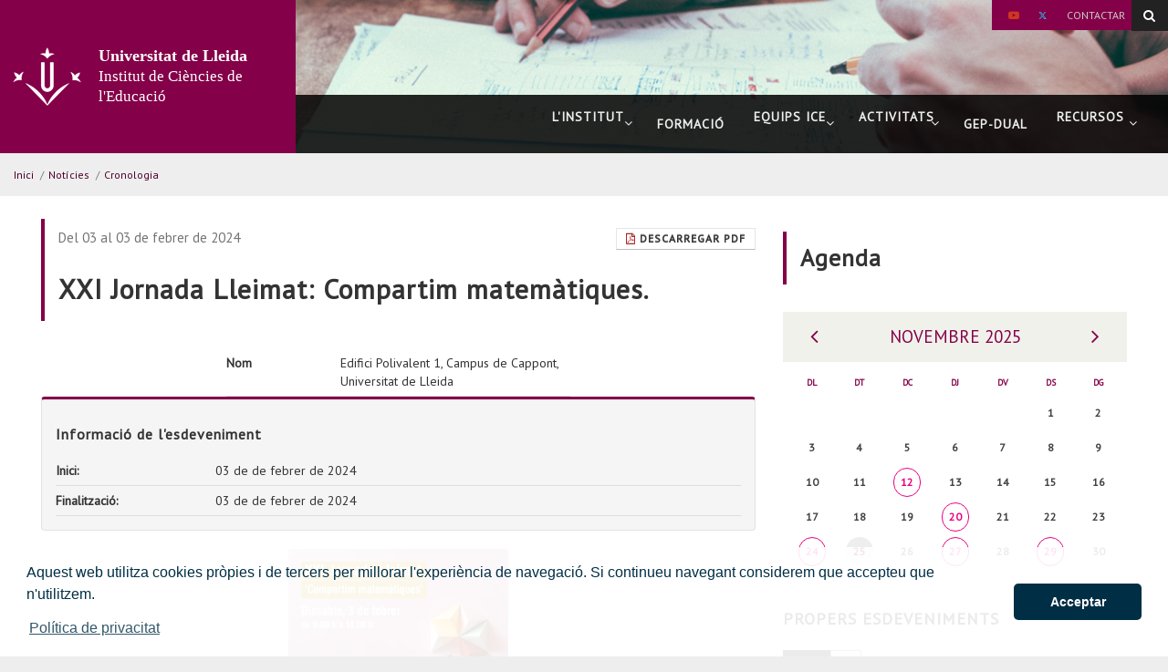

--- FILE ---
content_type: text/html;charset=UTF-8
request_url: https://www.ice.udl.cat/ca/noticies/agenda/XXI-Jornada-Lleimat-Compartim-matematiques./
body_size: 40018
content:
<!DOCTYPE html>
	<html lang="ca" itemscope="itemscope" itemtype="http://schema.org/Article">
	<head>

		<title>XXI Jornada Lleimat: Compartim matemàtiques.</title>
		<meta charset="UTF-8">
		<meta http-equiv="X-UA-Compatible" content="IE=edge"><meta name="viewport" content="width=device-width, initial-scale=1.0"> <meta name="description" content="Jornada organitzada per l'Equip ICE "Lleimat" de matemàtiques.">
		<meta name="keywords" content="">
		<meta name="robots" content="index, follow">
		<meta name="revisit-after" content="7 days">

			<meta property="og:title" content="XXI Jornada Lleimat: Compartim matemàtiques." />
<meta property="og:description" content="Jornada organitzada per l'Equip ICE "Lleimat" de matemàtiques." />
<meta property="og:locale" content="en" />
<meta property="og:site_name" content="Departament de prova" />
<meta property="og:type" content="article" />
<meta property="og:url" content="https://www.ice.udl.cat/ca/noticies/agenda/XXI-Jornada-Lleimat-Compartim-matematiques./" />
<meta property="og:image" content="https://www.ice.udl.cat/export/sites/Ice/ca/.galleries/Imatges/ciencia/1617/Lleimat-2024-1200x800.jpg" />
<meta property="fb:app_id" content="447439938728510" />
<meta property="twitter:card" content="summary" />
<meta property="twitter:title" content="XXI Jornada Lleimat: Compartim matemàtiques." />
<meta property="twitter:description" content="Jornada organitzada per l'Equip ICE "Lleimat" de matemàtiques." />
<meta property="twitter:url" content="https://www.ice.udl.cat/ca/noticies/agenda/XXI-Jornada-Lleimat-Compartim-matematiques./" />
<meta property="twitter:image" content="https://www.ice.udl.cat/export/sites/Ice/ca/.galleries/Imatges/ciencia/1617/Lleimat-2024-1200x800.jpg" />
<meta itemprop="name" content="XXI Jornada Lleimat: Compartim matemàtiques." />
<meta itemprop="description" content="Jornada organitzada per l'Equip ICE "Lleimat" de matemàtiques." />
<meta itemprop="image" content="https://www.ice.udl.cat/export/sites/Ice/ca/.galleries/Imatges/ciencia/1617/Lleimat-2024-1200x800.jpg" />
<!-- BLOQUE: Stylesheets --------------------------------------------------------------------------->

		
<link rel="stylesheet" href="/export/system/modules/com.saga.sagasuite.core.script/resources/thickbox/thickbox.css" type="text/css">
<link rel="stylesheet" href="/export/system/modules/com.saga.sagasuite.core.script/resources/magnific-popup/1.1.0/css/magnific-popup.css" type="text/css">
<link rel="stylesheet" href="/export/system/modules/com.saga.sagasuite.eventcalendar/resources/css/eventCalendarBootstrap.css" type="text/css">
<link rel="stylesheet" href="/export/system/modules/com.saga.sagasuite.eventcalendar/resources/css/eventCalendar_theme_responsive_bootstrap.css" type="text/css">
<link rel="stylesheet" href="/export/system/modules/com.saga.sagasuite.core.script/resources/perfect-scrollbar/0.6.7/css/perfect-scrollbar.min.css" type="text/css">
<link rel="stylesheet" href="/export/system/modules/com.saga.sagasuite.share/resources/css/share.css" type="text/css"><link rel="stylesheet" type="text/css" href="/export/system/modules/com.saga.sagasuite.theme.lleida.universidad.microsites/resources/udlcss/tw.css" />
			<!--[if !IE]><!-->
		<link rel="stylesheet" type="text/css" href="/export/system/modules/com.saga.sagasuite.theme.lleida.universidad.microsites/skins/skin-3/css/screen.css?v=1" />
		<!--<![endif]-->

			<!--[if lte IE 9]>
		<link rel="stylesheet" type="text/css" href="/export/system/modules/com.saga.sagasuite.theme.lleida.universidad.microsites/skins/skin-3/css/screen-bootstrap-for-ie.css?v=1" />
			<link rel="stylesheet" type="text/css" href="/export/system/modules/com.saga.sagasuite.theme.lleida.universidad.microsites/skins/skin-3/css/screen-saga-for-ie.css?v=1" />
		<![endif]-->

			<link rel="stylesheet" type="text/css" href="/export/sites/Ice/.content/.custom/custom.css" />
		<link rel="stylesheet" type="text/css" href="/export/system/modules/com.saga.sagasuite.theme.lleida.universidad.microsites/resources/css/saga.css" />

			<!-- FIN BLOQUE: Stylesheets -->


		<!-- BLOQUE: JavaScript --------------------------------------------------------------------------------------------------->

			
<script type="text/javascript" src="/export/system/modules/com.saga.sagasuite.core.script/resources/jquery/1.10.2/jquery-1.10.2.min.js"></script>
<script type="text/javascript" src="/export/system/modules/com.saga.sagasuite.core.script/resources/jquery-mobile/1.3.2/jquery.mobile.custom.min.js"></script>
<script type="text/javascript" src="/export/system/modules/com.saga.sagasuite.theme.lleida.universidad.microsites/resources/js/bootstrap.min.js"></script>
<script type="text/javascript" src="/export/system/modules/com.saga.sagasuite.theme.lleida.universidad.microsites/resources/js/bootstrap-accessibility.min.js"></script>
<script type="text/javascript" src="/export/system/modules/com.saga.sagasuite.core.script/resources/magnific-popup/1.1.0/js/jquery.magnific-popup.min.js"></script>
<script type="text/javascript" src="/export/system/modules/com.saga.sagasuite.core.script/resources/holder/2.3.1/holder.min.js"></script>
<script type="text/javascript" src="/system/modules/com.saga.sagasuite.share/resources/js/sgshare-facebook.js"></script>
<script type="text/javascript" src="/export/system/modules/com.saga.sagasuite.core.script/resources/thickbox/thickbox.js"></script>
<script type="text/javascript" src="/export/system/modules/com.saga.sagasuite.theme.lleida.universidad.microsites/resources/js/treemanagement.js"></script>
<script type="text/javascript" src="/export/system/modules/com.saga.sagasuite.core.script/resources/jquery.validate/1.13.1/jquery.validate-1.13.1.min.js"></script>
<script type="text/javascript" src="/export/system/modules/com.saga.sagasuite.core.script/resources/sagasuite/sg-menu-responsive.js"></script>
<script type="text/javascript" src="/export/system/modules/com.saga.sagasuite.theme.lleida.universidad.microsites/resources/js/theme.js"></script>
<script type="text/javascript" src="/export/system/modules/com.saga.sagasuite.core.script/resources/sagasuite/sg-accordion-trigger.js"></script>
<script type="text/javascript" src="/system/modules/com.saga.sagasuite.mainnavigation/resources/js/default/active1stAnd2ndLevel.js"></script>
<script type="text/javascript" src="/export/system/modules/com.saga.sagasuite.core.script/resources/sagasuite/equal-height-boxes.js"></script>
<script type="text/javascript" src="/system/modules/com.saga.sagasuite.eventcalendar/resources/js/jquery.eventCalendarBootstrap.js"></script>
<script type="text/javascript" src="/export/system/modules/com.saga.sagasuite.core.script/resources/perfect-scrollbar/0.6.7/js/min/perfect-scrollbar.jquery.min.js"></script>
<script type="text/javascript">
$(window).load(function () {
if($('.eventsCalendar-list-content.scrollable').length > 0){
$('.eventsCalendar-list-content.scrollable').perfectScrollbar();
}
});


</script>
<!--[if lt IE 9]>
		<script src="/export/system/modules/com.saga.sagasuite.core.script/resources/html5shiv/3.0/html5shiv.js" type="text/javascript" ></script>
		<script src="/export/system/modules/com.saga.sagasuite.core.script/resources/respond/1.3.0/respond.js" type="text/javascript" ></script>
		<![endif]-->

			<script type="text/javascript" src="https://www.google.com/jsapi"></script>
		<script type="text/javascript" src="https://x.translateth.is/translate-this.js"></script>
		<script type="text/javascript" src="https://www.google.com/recaptcha/api.js" async defer></script>

			<script src="/_analytics.js" type="text/javascript"></script><!-- FIN BLOQUE: JavaScript -->

		<!-- Controlamos que la pagina sea editable o no a traves de la property de editable -->

		<!-- fin -->

		<!-- Fav and touch icons ----------------------------------------------------------------------------------------------------->

		<link rel="apple-touch-icon-precomposed" href="/export/sites/Ice/apple-touch-icon-precomposed.png">
		<link rel="shortcut icon" href="/favicon.ico">

		<!-- fin -->

			</head>

	<!-- FIN HEAD -->
	<body  class="   desktop-device">

		<div id="fb-root"></div>
	<script type="text/javascript">
		window.fbAsyncInit = function() {
		    FB.init({
				appId      : '447439938728510',
		        xfbml      : true,
		        version    : 'v2.1'
		    });
		};
		(function(d, s, id){
		    var js, fjs = d.getElementsByTagName(s)[0];
		    if (d.getElementById(id)) {return;}
		    js = d.createElement(s); js.id = id;
		    js.src = "//connect.facebook.net/es_ES/sdk.js";
		    fjs.parentNode.insertBefore(js, fjs);
		}(document, 'script', 'facebook-jssdk'));
	</script>
<!-- Accesibilidad -->


	<a href="#contentinterior" class="sr-only" accesskey="2">Anar al contingut principal de la pàgina</a>

	<div id="page" class="page">

		<!-- Header  -->
		<div id="header">
			<div class="wrapper">
				<div  id="header-container" ><div style="background-image: url('/export/sites/Ice/.galleries/imagenes-estructura/bg-header.jpg');background-position: left top;background-size: cover;background-repeat: no-repeat;background-color: transparent;" class="header  bg-header " >
                        <nav role="navigation" class="navbar navbar-default">
                        <div  class="container">
                                <div class="hidden-xxs hidden-xs hidden-sm hidden-md">
                                    <div class="topbar">
                                            <ul class="top-bar list-inline">
<li><a class="youtube" title="Youtube" href="https://www.youtube.com/channel/UCoe7vu1zKf8q9DYGZGBWoHA/videos?sort=dd&amp;view=0&amp;shelf_id=0" target="_blank"><span class="fa fa-youtube-play"><span class="sr-only">Youtube</span></span></a></li>
<li><a class="twitter" title="Twitter" href="https://twitter.com/IceUdl" target="_blank"><span class="fa fa-twitter"><span class="sr-only">Twitter</span></span></a></li>
<li><a href="/ca/localitzacio/">Contactar</a></li>
</ul></div>
                                </div>
                            <div class="navbar-header">
                                        <button data-toggle="modal" data-target="#searchFormModal" class="btn btn-specific-main btn-header-search" title="Search">
        <span class="fa fa-search"></span>
    </button>

    <!-- Modal -->
    <div class="modal fade modal-search" id="searchFormModal" tabindex="-1" role="dialog" aria-labelledby="searchFormModalLabel">
        <div class="modal-dialog" role="document">
            <div class="modal-content">
                <h4 class="sr-only" id="searchFormModalLabel">Cerca...</h4>
                <div class="modal-body">
                    <form role="search" id="searchForm" name="searchForm" action="/ca/cercador/" method="get">
                        <input type="hidden" name="searchaction" value="search">
                        <input type="hidden" name="searchPage" value="1">
                        <div class="input-group input-group">
                            <input type="text" class="form-control" title="Cerca..." placeholder="Cerca..." id="query" name="buscadormainfield-1">
                            <span class="input-group-btn">
                                <button class="btn btn-specific-main" type="submit" name="submit" value="submit" title="Search" aria-label="Search">
                                    <span class="fa fa-search" aria-hidden="true"></span>
                                </button>
                            </span>
                        </div>
                    </form>
                </div>
                <button type="button" class="close" data-dismiss="modal" aria-label="Close" title="Close"><span aria-hidden="true">&times;</span></button>
            </div>
        </div>
    </div><a class="navbar-brand with-lema"
                                               href="/"
                                               title="Inici"target="_self">
                                                <span class="table-block">
                                                    <span class="table-cell">
                                                        <img src="/export/sites/Ice/.galleries/imagenes-estructura/logo-header.png_1383278039.png" width="83" height="72" alt="Universitat de Lleida" class="img-responsive" /></span>
                                                    <span class="table-cell lema">
                                                            <span class="brand">Universitat de Lleida</span><br>Institut de Ciències de l'Educació</span>
                                                </span>
                                            </a>
                                        <button data-target=".navbar-responsive-collapse" data-toggle="collapse" class="navbar-toggle" type="button" aria-label="menu">
                                    <span class="fa fa-bars"></span>
                                </button>
                            </div>

                            <div class="collapse navbar-collapse navbar-responsive-collapse">
                                        <div class="separator"></div>
                                        <ul class="nav navbar-nav navbar-right">
                                            <li class="mainnav-lvl1 dropdown nav-items-6">
                                                <a data-toggle="dropdown" class="mainnav-lvl1 dropdown-toggle" target="_self" href="/ca/presentacio/" title="L'Institut">
                                                                L'Institut<span class="fa fa-angle-down pull-right"></span>&nbsp;&nbsp;</a>
                                                    <ul class="dropdown-menu">
                                                        <li>
                                                            <div class="mega-menu-content">
                                                                    <div class="row">
                                                                                <div class="col-sm-12">
            <ul class="nav nav-pills nav-stacked">
                    <li class="father">
                        <a href="/ca/presentacio/page/" >Presentació</a>
					</li>
            </ul>
            <ul class="nav nav-pills nav-stacked">
                    <li class="father">
                        <a href="/ca/presentacio/equip/" >Directori</a>
					</li>
            </ul>
            <ul class="nav nav-pills nav-stacked">
                    <li class="father">
                        <a href="/ca/presentacio/normativa-i-convocatories/" >Normativa i Convocatòries</a>
					</li>
            </ul>
            <ul class="nav nav-pills nav-stacked">
                    <li class="father">
                        <a href="/ca/presentacio/memoria-de-les-actucions-de-lice/" >Memòria de les actuacions de l&#39;ICE</a>
					</li>
            </ul>
    </div>
</div>

                                                                    </div>
                                                        </li>
                                                    </ul>
                                                </li>
                                        <li class="mainnav-lvl1 dropdown nav-items-6">
                                                <a class="mainnav-lvl1 dropdown-toggle" target="_self" href="/ca/formacio/Cursos-de-formacio-del-professorat/" title="Formació">
                                                                Formació</a>
                                                    </li>
                                        <li class="mainnav-lvl1 dropdown nav-items-6">
                                                <a data-toggle="dropdown" class="mainnav-lvl1 dropdown-toggle" target="_self" href="/ca/equips/" title="Equips ICE">
                                                                Equips ICE<span class="fa fa-angle-down pull-right"></span>&nbsp;&nbsp;</a>
                                                    <ul class="dropdown-menu">
                                                        <li>
                                                            <div class="mega-menu-content">
                                                                    <div class="row">
                                                                                <div class="col-sm-12">
            <ul class="nav nav-pills nav-stacked">
                    <li class="father">
                        <a href="/ca/equips/presentacio/" >Presentació</a>
					</li>
            </ul>
            <ul class="nav nav-pills nav-stacked">
                    <li class="father">
                        <a href="/ca/equips/equips-ice-actuals/" >Equips ICE actuals</a>
					</li>
            </ul>
            <ul class="nav nav-pills nav-stacked">
                    <li class="father">
                        <a href="/ca/equips/jornada-equips-ice/" >Jornada equips ICE</a>
					</li>
            </ul>
            <ul class="nav nav-pills nav-stacked">
                    <li class="father">
                        <a href="/ca/equips/equips-ice-historic/" >Equips ICE - històric</a>
					</li>
            </ul>
            <ul class="nav nav-pills nav-stacked">
                    <li class="father">
                        <a href="/ca/equips/equip-ice-dol/" >page-00001</a>
					</li>
            </ul>
    </div>
</div>

                                                                    </div>
                                                        </li>
                                                    </ul>
                                                </li>
                                        <li class="mainnav-lvl1 dropdown nav-items-6">
                                                <a data-toggle="dropdown" class="mainnav-lvl1 dropdown-toggle" target="_self" href="/ca/activitats/" title="Activitats">
                                                                Activitats<span class="fa fa-angle-down pull-right"></span>&nbsp;&nbsp;</a>
                                                    <ul class="dropdown-menu">
                                                        <li>
                                                            <div class="mega-menu-content">
                                                                    <div class="row">
                                                                                <div class="col-sm-12">
            <ul class="nav nav-pills nav-stacked">
                    <li class="father">
                        <a href="/ca/activitats/itinera/" >Projecte Itinera</a>
					</li>
            </ul>
            <ul class="nav nav-pills nav-stacked">
                    <li class="father">
                        <a href="/ca/activitats/Propostes-ICE-UdL/" >Setmana de la Ciència</a>
					</li>
            </ul>
            <ul class="nav nav-pills nav-stacked">
                    <li class="father">
                        <a href="/ca/activitats/tecnologia/" >Mercat de Tecnologia</a>
					</li>
            </ul>
            <ul class="nav nav-pills nav-stacked">
                    <li class="father">
                        <a href="/ca/activitats/campusjove-UdL/" >Campus Jove UdL</a>
					</li>
            </ul>
            <ul class="nav nav-pills nav-stacked">
                    <li class="father">
                        <a href="/ca/activitats/experiencies-steam/" >Experiències STEAM</a>
					</li>
            </ul>
            <ul class="nav nav-pills nav-stacked">
                    <li class="father">
                        <a href="/ca/activitats/estades-tipus-a" >Estades Tipus A</a>
					</li>
            </ul>
    </div>
</div>

                                                                    </div>
                                                        </li>
                                                    </ul>
                                                </li>
                                        <li class="mainnav-lvl1 dropdown nav-items-6">
                                                <a class="mainnav-lvl1 dropdown-toggle" target="_self" href="/ca/gep-dual/" title="Gep-dual">
                                                                Gep-dual</a>
                                                    </li>
                                        <li class="mainnav-lvl1 dropdown nav-items-6">
                                                <a data-toggle="dropdown" class="mainnav-lvl1 dropdown-toggle" target="_self" href="/ca/recursos/" title="Recursos">
                                                                Recursos<span class="fa fa-angle-down pull-right"></span>&nbsp;&nbsp;</a>
                                                    <ul class="dropdown-menu">
                                                        <li>
                                                            <div class="mega-menu-content">
                                                                    <div class="row">
                                                                                <div class="col-sm-12">
            <ul class="nav nav-pills nav-stacked">
                    <li class="father">
                        <a href="/ca/recursos/activitats-formatives" >Activitats formatives 2024-25</a>
					</li>
            </ul>
            <ul class="nav nav-pills nav-stacked">
                    <li class="father">
                        <a href="/ca/recursos/materials-elaborats-pels-equips-ice/" >Materials elaborats pels equips ICE</a>
					</li>
            </ul>
            <ul class="nav nav-pills nav-stacked">
                    <li class="father">
                        <a href="/ca/recursos/aprendre-des-de-casa/" >Aprendre des de casa</a>
					</li>
            </ul>
    </div>
</div>

                                                                    </div>
                                                        </li>
                                                    </ul>
                                                </li>
                                        </ul>
                                        <div class="hidden-lg">
                                            <div class="topbar">
                                                    <ul class="top-bar list-inline">
<li><a class="youtube" title="Youtube" href="https://www.youtube.com/channel/UCoe7vu1zKf8q9DYGZGBWoHA/videos?sort=dd&amp;view=0&amp;shelf_id=0" target="_blank"><span class="fa fa-youtube-play"><span class="sr-only">Youtube</span></span></a></li>
<li><a class="twitter" title="Twitter" href="https://twitter.com/IceUdl" target="_blank"><span class="fa fa-twitter"><span class="sr-only">Twitter</span></span></a></li>
<li><a href="/ca/localitzacio/">Contactar</a></li>
</ul></div>
                                        </div>
                                    </div>
                            </div>


                    </nav>
                </div>
            </div></div>
		</div>
		<!-- End Main Header -->

		<!-- Main Page Content and Sidebar -->
		<div id="contentinterior">
			<div class="wrapper">
				<div  id="wrapper-container" ><div  class="template-container margin-bottom-0  container">
	<div class="wrapper"> 
    <div class="row">   
<div class="col-xs-12">
	<div class="col-prin">
		<div class="template-container-box" ><div class="layout-container  " >

        <div class="row">

            <div class="col-xs-12 ">
                                <div class="wrapper">
                                            <div class="layout-container-box" ><nav class="sg-breadcrumb element parent    " role="navigation">

	<ul class="breadcrumb ">
		<li><a href="/ca/" title="Inici" >Inici</a></li>
						<li><span class="divider" aria-hidden="true">/</span><a href="/ca/noticies/" title="Notícies" >Notícies</a></li>
					<li><span class="divider" aria-hidden="true">/</span><a href="/ca/noticies/agenda/" title="Cronologia" class="active">Cronologia</a></li>
					</ul>
</nav>
</div></div>

                                </div>
                                </div>
    </div>
</div></div>
		</div>
    </div><!-- Fin de row-->
    </div><!-- Fin de wrapper -->
</div><!-- Fin de template container-->

<div  class="template-container margin-bottom-0  container template-page-block main-content one-col">
	<div class="wrapper"> 
    <div class="row">   
<div class="col-xs-12">
	<div class="col-prin">
		<div class="template-container-box" ><div class="layout-container  " >

        <div class="row">

            <div class="col-sm-8 ">
                                <div class="wrapper">
                                            <div class="layout-container-box" ><article class="articulo parent element evento    ">

<div class="wrapper">

<!-- Cabecera del articulo -->
	<header class="headline">
		<a class="btn btn-default btn-sm btn-pdf hidden-xs hidden-xxs pull-right" title="Descarregar pdf" href="/pdflink/ca/6b76b27a-1122-11e6-9a85-7fb253176922/XXI-Jornada-Lleimat-Compartim-matematiques..pdf" target="pdf">
				<span class="fa fa-file-pdf-o" aria-hidden="true"></span>&nbsp;<span class="btn-pdf-text">Descarregar pdf</span>
			</a>
		<span class="time"> 
			<time datetime="1970-01-01T01:00:00.000+0100">
				Del 03 al 03 de febrer de 2024</time>
		</span>
			<h1 class="title" >XXI Jornada Lleimat: Compartim matemàtiques.</h1>
			<div class="visible-xxs visible-xs text-right margin-top-15">
				<a class="btn btn-default btn-pdf btn-sm visible-xs-inline-block visible-xxs-inline-block" title="Descarregar pdf" href="/pdflink/ca/6b76b27a-1122-11e6-9a85-7fb253176922/XXI-Jornada-Lleimat-Compartim-matematiques..pdf" target="pdf">
						<span class="fa fa-file-pdf-o" aria-hidden="true"></span>&nbsp;<span class="btn-pdf-text">Descarregar pdf</span>
					</a>
				</div>
		</header>
<div class="contentPrincipal contentPrincipal-" id="contentPrincipal-">
		<div class="contentPrincipal-texto row">
			<div class="ubicacion clearfix">
							<div class="wrapper media-object col-sm-6 col-sm-offset-3 ">
								<div class="content">
									
	<div class="info-content">
			<dl class="name dl-horizontal">
					<dt>Nom</dt>
					<dd >Edifici Polivalent 1, Campus de Cappont, Universitat de Lleida</dd>
				</dl>
			</div>
	</div>
</div>
						</div>
					<div class="container-fluid " >
					<div class="ficha ficha-evento well">
	<div class="h4">Informació de l'esdeveniment</div>
				
 	<dl class="inidate dl-horizontal">
		<dt> Inici:</dt>
		<dd>
			


	
	
		
		
			
			
				
					<time datetime="2024-02-03T09:00:00.000+0100">
						03 de de febrer de 2024
					</time>
				
				
				
			
		
	

</dd>							
	</dl>	
	<dl class="findate dl-horizontal">
			<dt>Finalització:</dt>
			<dd>
				


	
	
		
		
			
			
				
					<time datetime="2024-02-03T14:00:00.000+0100">
						03 de de febrer de 2024
					</time>
				
				
				
			
		
	

</dd>							
		</dl>		
	</div>
</div>
				
				</div>		
	</div>	
<div class="contentblock1 contentblock" id="contentblock--1">

	<div id="id-bloque--1" >
		<div class="contentblock-texto row">
			<div class="image clearfix">
							<div class="wrapper" >
								<div class="saga-imagen media-object col-sm-4 col-sm-offset-4">
      <a href="/export/sites/Ice/ca/.galleries/Imatges/ciencia/1617/Lleimat-2024-1200x800.jpg"
           
           title="Ampliar imatge" class="wrapper-image zoom-filter "
           rel="prettyPhoto[gallery1]">
          <div class="overlay-zoom">
            <img
                    class="img-responsive" src="/export/sites/Ice/ca/.galleries/Imatges/ciencia/1617/Lleimat-2024-1200x800.jpg_1026939995.jpg" width="1200" height="800" alt="Lleimat-2024-1200x800" />

               <div class="zoom-icon">
              <span class="fa fa-expand" aria-hidden="true"></span>
            </div>
          </div>
        </a>
      </div>
      </div>
						</div>
					<div class="container-fluid " >
					<p>L'Equip ICE "Lleimat" de matemàtiques proposa aquesta jornada amb xerrades i tallers adreçats tant a docents de Primària com de Secundària.</p>
<p><span style="text-decoration: underline;"><strong>Programa de la jornada</strong></span>:</p>
<p><em>&nbsp;Les activitats es distribuiran entre les <strong>aules 3.02, 3.09 i 3.11</strong> de l'Edifici Polivalent 1, Campus de Cappont, Universitat de Lleida</em></p>
<p>8.45 – 9.00&nbsp; Rebuda</p>
<p>&nbsp;</p>
<p>9.00 – 9.10&nbsp; Benvinguda i presentació jornada</p>
<p>&nbsp;</p>
<p>9.10 – 10.25 Xerrada inaugural: «<a href="https://www.geogebra.org/m/zbwp3zsk" target="_blank">Preguntes per fer matemàtiques</a>», a càrrec de Guillem Bonet&nbsp; (INS Santa Coloma de Farners)</p>
<p>&nbsp;</p>
<p>10.30 – 11.15&nbsp; Tallers paral·lels:</p>
<p>&nbsp;&nbsp;&nbsp;&nbsp;&nbsp;&nbsp;&nbsp;&nbsp;&nbsp;&nbsp;&nbsp;&nbsp;&nbsp;&nbsp;&nbsp;&nbsp;&nbsp;&nbsp;&nbsp;&nbsp;&nbsp;&nbsp;&nbsp; Primària: «<a href="https://docs.google.com/presentation/d/1bLxs4SE5kGIG-oajTrFDPHYQGtPd1-LqKnHNz1PoeoY/edit?usp=sharing" target="_blank">Història dels nombres. Context i pretext per aprendre matemàtiques</a>», a càrrec de Sílvia Margelí&nbsp;&nbsp; (Creamat)</p>
<p>&nbsp;&nbsp;&nbsp;&nbsp;&nbsp;&nbsp;&nbsp;&nbsp;&nbsp;&nbsp;&nbsp;&nbsp;&nbsp;&nbsp;&nbsp;&nbsp;&nbsp;&nbsp;&nbsp;&nbsp;&nbsp;&nbsp;&nbsp; Secundària: «<a title="Cuquet_Martí_Contagis, vacunes i xarxes. Models matemàtics per entendre la propagació de malalties. Lleimat 2024" href="/export/sites/Ice/ca/.galleries/XXI-Jornada-Lleimat/Cuquet_Marti_Contagis-vacunes-i-xarxes.-Models-matematics-per-entendre-la-propagacio-de-malalties.-Lleimat-2024.pdf">Contagis, vacunes i xarxes. Models matemàtics per entendre la propagació de malalties</a>», a càrrec de &nbsp; &nbsp;&nbsp;&nbsp;&nbsp;&nbsp;&nbsp;&nbsp;&nbsp;&nbsp;&nbsp;&nbsp;&nbsp;&nbsp;&nbsp;&nbsp;&nbsp;&nbsp;&nbsp;&nbsp;&nbsp;&nbsp; Martí Cuquet (INS Antoni Cumella)</p>
<p>11.15 – 11.45&nbsp; Esmorzar</p>
<p>&nbsp;</p>
<p>11.45 – 12.30 Tallers paral·lels:</p>
<p>&nbsp;&nbsp;&nbsp;&nbsp;&nbsp;&nbsp;&nbsp;&nbsp;&nbsp;&nbsp;&nbsp;&nbsp;&nbsp;&nbsp;&nbsp;&nbsp;&nbsp;&nbsp;&nbsp;&nbsp;&nbsp;&nbsp;&nbsp; Primària: «Comprem, venm i aproximem», a càrrec de Gemma Masip i Maria Aguilar (INS Samuel Gili i Gaya)</p>
<p>&nbsp;&nbsp;&nbsp;&nbsp;&nbsp;&nbsp;&nbsp;&nbsp;&nbsp;&nbsp;&nbsp;&nbsp;&nbsp;&nbsp;&nbsp;&nbsp;&nbsp;&nbsp;&nbsp;&nbsp;&nbsp;&nbsp;&nbsp; Secundària: «Introducció a l’àlgebra a través de l’estudi de patrons visuals», a càrrec de Pau Balaguer (INS Joan Brudieu)</p>
<p>12.35 – 12.45 <a title="Deulofeu_PRESENTACIO C2EM25" href="/export/sites/Ice/ca/.galleries/XXI-Jornada-Lleimat/Deulofeu_PRESENTACIO-C2EM25.pdf">Presentació del C<sup>2</sup>EM</a> a càrrec de Jordi Deulofeu (comitè científic del congrés)</p>
<p>&nbsp;</p>
<p>12.45 – 14.00 Cloenda:&nbsp;«<a title="DEULOFEU ESTUDI CLASSES 3-2-24" href="/export/sites/Ice/ca/.galleries/XXI-Jornada-Lleimat/DEULOFEU-ESTUDI-CLASSES-3-2-24.pdf">Millorar la gestió de la classe de matemàtiques. Un model de formació</a>», a càrrec de Jordi Deulofeu (UAB)</p>
<p>&nbsp;</p>
<p>14.00&nbsp; Comiat</p>
<p>&nbsp;</p>
<p><a href="https://aplicacions.ensenyament.gencat.cat/pls/soloas/pk_for_mod_ins.p_for_detall_activitat?p_codi=6000230020&amp;p_curs=2023-2024&amp;p_es_inscr=S" target="_blank">Enllaç d'inscripció</a>.</p>
<p><a title="Programa Jornada Lleimat 2024" href="/export/sites/Ice/ca/.galleries/Docs-Secundaria-Batxillerat/Programa-Jornada-Lleimat-2024.pdf">Programa en PDF.</a></p>
<p><a title="XXI JORNADA LLEIMAT 3 de febrer de 2024.docx" href="/export/sites/Ice/ca/.galleries/Docs-Secundaria-Batxillerat/XXI-JORNADA-LLEIMAT-3-de-febrer-de-2024.docx.pdf">Informació detallada de les activitats i els ponents</a>.</p>
<p>&nbsp;</p></div>
				
				</div>

		</div>	
</div><!-- Pie del articulo -->
	</div> <!-- Fin de wrapper -->
</article>
	</div></div>

                                </div>
                                <div class="col-sm-4 ">
                                <div class="wrapper">
                                            <div class="layout-container-box" ><div class="element parent sg-featuredlink  box   default-box ">
	<div class="wrapper">
		<div class="panel panel-featured-links">
			<div class="panel-body scrollbar">
				<div class="featured-links-item ">
							<div class="wrapper">
								<div class="heading-xs">
									<a href="/system/modules/com.saga.sagasuite.microcontent/formatters/sgfeaturedlinks-formatter.jsp" target="_self">
										<span class="flink-title"></span>
									</a>
								</div>
								</div>
						</div>
					</div>
		</div>
	</div>
</div>
<div class="element parent tscalendar    ">
	<div class="wrapper">
		<header class="headline ">
					<h2 class="title">Agenda</h2>
				</header>
			<div class="wrapper-calendar">
			<div id="calendaragenda"></div>
		</div>
		<script>
			$(document).ready(function() {
				$("#calendaragenda").eventCalendar({
					uri: '/ca/noticies/agenda/index.html',
					locale: 'ca',
					eventsjson: '/ca/.content/sgeventcalendarjson/sgeventcalendarjson-00001.html',
					eventscompletelist: '',
					cacheJson: false,
					mainId: 'calendaragenda',
					monthNames: ["Gener", "Febrer", "Març", "Abril", "Maig", "Juny", "Juliol", "Agost", "Setembre", "Octubre", "Novembre", "Desembre"],
					dayNames: ['Diumenge','Dilluns','Dimarts','Dimecres','Dijous','Divendres','Dissabte'],
					dayNamesShort: ['Dg','Dl','Dt','Dc','Dj', 'Dv','Ds'],
					txt_locale: "ca",
					txt_noEvents: "No hi ha esdeveniments per aquest període",
					txt_SpecificEvents_prev: "Esdeveniments&nbsp;",
					txt_SpecificEvents_after: "",
					txt_SpecificEvents_days_prev: "Esdeveniments del&nbsp;",
					txt_SpecificEvents_days_after: "de",
					txt_NextEvents: "Propers esdeveniments",
					txt_next: "<span class='sr-only'>Mes següent</span><span class='fa fa-angle-right' aria-hidden='true'></span>",
					txt_prev: "<span class='sr-only'>Mes anterior</span><span class='fa fa-angle-left' aria-hidden='true'></span>",
					txt_GoToEventUrl: "Anar a l'esdeveniment",
					txt_BtnAllEvents: "Veure tots els esdeveniments",
					txt_Loading: "carregant...",
					txt_DateInfoOnProgress: "En progrés",
					txt_DateInfoInitial: "Comença",
					txt_DateInfoFin: "Finalitza",
					eventsLimit: 0,
					startWeekOnMonday: true,
					showDayAsWeeks: true,
					showDayNameInCalendar: true,
					showDescription: true,
					eventsScrollable: false,
					openEventInNewWindow: false,
					calendarClass: 'col-xs-12',
					listCalendarClass: 'col-xs-12',
					wrapClass: 'row'
				});
			});
		</script>
	</div></div></div></div>

                                </div>
                                </div>
    </div>
<div class="layout-container  " >

        <div class="row">

            <div class="col-xs-12 ">
                                <div class="wrapper">
                                            <div class="layout-container-box" ><div class="element parent sg-share    ">

                    <div class="wrapper clearfix">
                        <ul class="list-inline pull-right icons32">

                                        <li>
                                                    <blockquote>
<h4 style="text-align: left;"><strong>Comparteix aquesta pàgina a les xarxes socials:</strong></h4>
</blockquote></li>
                                        <li>
                                                <a href="http://www.facebook.com/sharer/sharer.php?u=https://www.ice.udl.cat/ca/noticies/agenda/XXI-Jornada-Lleimat-Compartim-matematiques./"
                                                   target="_blank" class="redes facebook sgshare-facebook-share" title="Compartir en Facebook">
                                                    Compartir en Facebook</a>
                                            </li>
                                        <li>
                                                <a
                                                        href="http://twitter.com/home?status=XXI Jornada Lleimat: Compartim matemàtiques. : https://www.ice.udl.cat/ca/noticies/agenda/XXI-Jornada-Lleimat-Compartim-matematiques./"
                                                        target="_blank" class="redes twitter" title="Compartir en Twitter">Compartir en Twitter</a>
                                            </li>
                                        <li>
                                                <a id="linkGoogle"
                                                   href="https://plus.google.com/share?url=https://www.ice.udl.cat/ca/noticies/agenda/XXI-Jornada-Lleimat-Compartim-matematiques./"
                                                   target="_blank" class="redes google" title="Compartir en Google +">Compartir en Google +</a>
                                            </li>
                                        <li>
                                                <a href="mailto:?subject=Echa un vistazo a esta web:&nbsp;XXI Jornada Lleimat: Compartim matemàtiques.&body=https://www.ice.udl.cat/ca/noticies/agenda/XXI-Jornada-Lleimat-Compartim-matematiques./"
                                                   target="_blank" class="redes sendmail"
                                                   title="Compartir por correo electrónico">
                                                    Compartir por correo electrónico</a>
                                            </li>
                                        <li>
                                                    <a class="redes whatsapp" title="Compartir por Whatsapp" href="https://api.whatsapp.com/send?text=Echa un vistazo a esta web:&nbsp;https://www.ice.udl.cat/ca/noticies/agenda/XXI-Jornada-Lleimat-Compartim-matematiques./"
                                                       target="_blank" >
                                                        Compartir por Whatsapp</a>
                                                </li>
                                            </ul>

                                    </div>


                </div>
            </div></div>

                                </div>
                                </div>
    </div>
</div></div>
		</div>
    </div><!-- Fin de row-->
    </div><!-- Fin de wrapper -->
</div><!-- Fin de template container-->

</div><div id="footer" >
					<div  id="footer-container" ><div  class="template-container margin-bottom-0   footer">
	<div class="wrapper">   
<footer class="template-container-box" ><div class="layout-container  container" >

        <div class="row">

            <div class="col-xs-12 ">
                                <div class="wrapper">
                                            <div class="layout-container-box" ><div class="element parent sg-freehtml      ">

	<div class="wrapper">		
		
		<div >
				<div class="navbar navbar-inverse">
<div class="container-fluid">
<p class="navbar-text">Institut de Ciències de l'Educació 2025 ©</p>
<ul class="nav navbar-nav navbar-right">
<li><a href="/ca/localitzacio/">Contactar</a></li>
<li><a href="http://www.udl.cat">Universitat de Lleida </a></li>
</ul>
</div>
</div></div>
		</div>	
</div>

</div></div>

                                </div>
                                </div>
    </div>
</footer></div><!-- Fin de wrapper -->
</div><!-- Fin de template container-->

</div></div>
			</div>
		</div>

	</div><!-- /.page -->

		<link rel="stylesheet" type="text/css" href="//cdnjs.cloudflare.com/ajax/libs/cookieconsent2/3.1.0/cookieconsent.min.css" />
		<script src="//cdnjs.cloudflare.com/ajax/libs/cookieconsent2/3.1.0/cookieconsent.min.js"></script>
		<script src="/export/system/modules/com.saga.sagasuite.theme.lleida.universidad.microsites/resources/js/cookiesPopupCa.js" type="text/javascript"></script>
	</body>

	</html>



--- FILE ---
content_type: text/html;charset=UTF-8
request_url: https://www.ice.udl.cat/ca/.content/sgeventcalendarjson/sgeventcalendarjson-00001.html?limit=0&year=&month=false&day=&locale=ca&uri=/ca/noticies/agenda/index.html
body_size: 3116
content:
[{"date":"1762964100000","timeEnd":null,"dateStart":"12/11/25","dateEnd":"12/11/25","labelStart":"Fecha de inicio","labelEnd":"Fecha de fin","type":"category sgevento  noshowtime OneDay","title":"QUAN LA VIDA I LA MORT ES TROBEN A L\u2019ESCOLA","description":"Trobada de reflexió pedagògica organitzada per l'equip ICE Dol","url":"/ca/noticies/agenda/QUAN-LA-VIDA-I-LA-MORT-ES-TROBEN-A-LESCOLA/"},{"date":"1763654400000","timeEnd":null,"dateStart":"20/11/25","dateEnd":"20/11/25","labelStart":"Fecha de inicio","labelEnd":"Fecha de fin","type":"category sgevento  noshowtime OneDay","title":"II Fòrum Català per l'Orientació: Teixint comunitats al territori","description":"Formació organitzada per l'equip ICE d'Orientació Educativa","url":"/ca/noticies/agenda/II-Forum-Catala-per-lOrientacio-Teixint-comunitats-al-territori/"},{"date":"1764001800000","timeEnd":null,"dateStart":"24/11/25","dateEnd":"24/11/25","labelStart":"Fecha de inicio","labelEnd":"Fecha de fin","type":"category sgevento  noshowtime OneDay","title":"VI Jornada de Museus i Biblioteques Escolars.","description":"Formació organitzada per l'equip ICE de Museus i Biblioteques Escolars","url":"/ca/noticies/agenda/VI-Jornada-de-Museus-i-Biblioteques-Escolars./"},{"date":"1764255600000","timeEnd":null,"dateStart":"27/11/25","dateEnd":"27/11/25","labelStart":"Fecha de inicio","labelEnd":"Fecha de fin","type":"category sgevento  noshowtime OneDay","title":"III Seminari de clàssiques","description":"Organitzat per l'Equip ICE Clàssiques","url":"/ca/noticies/agenda/III-Seminari-de-classiques/"},{"date":"1764406800000","timeEnd":null,"dateStart":"29/11/25","dateEnd":"29/11/25","labelStart":"Fecha de inicio","labelEnd":"Fecha de fin","type":"category sgevento  noshowtime OneDay","title":"INTERIORITAT COMPARTIDA","description":"Formació organitzada per l'equip ICE d'Educació i Mindfulness","url":"/ca/noticies/agenda/INTERIORITAT-COMPARTIDA-00002/"},{"date":"1765440000000","timeEnd":null,"dateStart":"11/12/25","dateEnd":"11/12/25","labelStart":"Fecha de inicio","labelEnd":"Fecha de fin","type":"category sgevento  noshowtime OneDay","title":"Concurs de relats breus: \"Me'n contes un de ciència?\"","description":"Us presentem les bases de la XIIa edició del Concurs de relats breus: \"Me'n contes un de ciència?\".\nJa podeu començar a escriure!!","url":"/ca/noticies/agenda/Concurs-de-relats-breus-Men-contes-un-de-ciencia-00001/"},{"date":"1768926600000","timeEnd":null,"dateStart":"20/01/26","dateEnd":"20/01/26","labelStart":"Fecha de inicio","labelEnd":"Fecha de fin","type":"category sgevento  noshowtime OneDay","title":"Fer de mentor o tutor de pràctiques al Grau d\u2019Educació Primària Dual: Com ajudar al desenvolupament professional docent dels futurs mestres","description":"Curs \"Fer de mentor o tutor de pràctiques al Grau d\u2019Educació Primària Dual: Com ajudar al desenvolupament professional docent dels futurs mestres\"","url":"/ca/noticies/agenda/Fer-de-mentor-o-tutor-de-practiques-al-Grau-dEducacio-Primaria-Dual-Com-ajudar-al-desenvolupament-professional-docent-dels-futurs-mestres/"}]


--- FILE ---
content_type: text/css
request_url: https://www.ice.udl.cat/export/system/modules/com.saga.sagasuite.share/resources/css/share.css
body_size: 4014
content:
/* RECURSO SHARE - Compartir en redes sociales
--------------------------------------------------------------------------------------------------*/

.sg-share ul {
margin: 0;
}
.sg-share ul li {
vertical-align: middle;
}
.sg-share ul li p {
margin: 0;
}
.sg-share ul li .redes {
display: block;
text-indent: -9999px;
-webkit-transition: background-position 0.4s ease;
-moz-transition: background-position 0.4s ease;
-ms-transition: background-position 0.4s ease;
-o-transition: background-position 0.4s ease;
transition: background-position 0.4s ease;
}
.sg-share ul.icons32 li {
padding-left: 3px;
padding-right: 3px;
}
.sg-share ul.icons16 li {
padding-left: 2px;
padding-right: 2px;
}
.sg-share ul.icons32 li .redes {
background-image: url("../images/share-sprite-32x32.png");
width: 32px;
height: 32px;
}

.sg-share ul.icons16 li .redes {
background-image: url("../images/share-sprite-16x16.png");
width: 16px;
height: 16px;
}

/* 32x32 -----------------------------------*/

.sg-share ul.icons32 li a.facebook {
background-position: 0 32px;
}
.sg-share ul.icons32 li a.facebook:hover,
.sg-share ul.icons32 li a.facebook:focus {
background-position: 0 64px;
}

.sg-share ul.icons32 li a.twitter {
background-position: 0 96px;
}
.sg-share ul.icons32 li a.twitter:hover,
.sg-share ul.icons32 li a.twitter:focus {
background-position: 0 128px;
}

.sg-share ul.icons32 li a.google {
background-position: 0 160px;
}

.sg-share ul.icons32 li a.google:hover,
.sg-share ul.icons32 li a.google:focus {
background-position: 0 192px;
}

.sg-share ul.icons32 li a.pinterest {
background-position: 0 224px;
}

.sg-share ul.icons32 li a.pinterest:hover,
.sg-share ul.icons32 li a.pinterest:focus {
background-position: 0 256px;
}

.sg-share ul.icons32 li a.linkedin {
background-position: 0 288px;
}

.sg-share ul.icons32 li a.linkedin:hover,
.sg-share ul.icons32 li a.linkedin:focus {
background-position: 0 320px;
}

.sg-share ul.icons32 li a.sendmail {
background-position: 0 352px;
}

.sg-share ul.icons32 li a.sendmail:hover,
.sg-share ul.icons32 li a.sendmail:focus {
background-position: 0 384px;
}

.sg-share ul.icons32 li a.delicious {
background-position: 0 416px;
}

.sg-share ul.icons32 li a.delicious:hover,
.sg-share ul.icons32 li a.delicious:focus {
background-position: 0 448px;
}

.sg-share ul.icons32 li a.whatsapp {
background-position: 0 480px;
}
.sg-share ul.icons32 li a.whatsapp:hover,
.sg-share ul.icons32 li a.whatsapp:focus {
background-position: 0 512px;
}

/* 16x16 -----------------------------------*/

.sg-share ul.icons16 li a.facebook {
background-position: 0 16px;
}
.sg-share ul.icons16 li a.facebook:hover,
.sg-share ul.icons16 li a.facebook:focus {
background-position: 0 32px;
}

.sg-share ul.icons16 li a.twitter {
background-position: 0 48px;
}
.sg-share ul.icons16 li a.twitter:hover,
.sg-share ul.icons16 li a.twitter:focus {
background-position: 0 64px;
}

.sg-share ul.icons16 li a.google {
background-position: 0 80px;
}

.sg-share ul.icons16 li a.google:hover,
.sg-share ul.icons16 li a.google:focus {
background-position: 0 96px;
}

.sg-share ul.icons16 li a.pinterest {
background-position: 0 112px;
}

.sg-share ul.icons16 li a.pinterest:hover,
.sg-share ul.icons16 li a.pinterest:focus {
background-position: 0 128px;
}

.sg-share ul.icons16 li a.linkedin {
background-position: 0 144px;
}

.sg-share ul.icons16 li a.linkedin:hover,
.sg-share ul.icons16 li a.linkedin:focus {
background-position: 0 160px;
}

.sg-share ul.icons16 li a.sendmail {
background-position: 0 176px;
}

.sg-share ul.icons16 li a.sendmail:hover,
.sg-share ul.icons16 li a.sendmail:focus {
background-position: 0 192px;
}

.sg-share ul.icons16 li a.delicious {
background-position: 0 208px;
}

.sg-share ul.icons16 li a.delicious:hover,
.sg-share ul.icons16 li a.delicious:focus {
background-position: 0 224px;
}

.sg-share ul.icons16 li a.whatsapp {
background-position: 0 240px;
}
.sg-share ul.icons16 li a.whatsapp:hover,
.sg-share ul.icons16 li a.whatsapp:focus {
background-position: 0 256px;
}


--- FILE ---
content_type: text/css
request_url: https://www.ice.udl.cat/export/sites/Ice/.content/.custom/custom.css
body_size: 94
content:
#header .header .navbar-responsive-collapse .navbar-right>li.nav-items-5 {
    width: 40%;
}



--- FILE ---
content_type: text/css
request_url: https://www.ice.udl.cat/export/system/modules/com.saga.sagasuite.theme.lleida.universidad.microsites/resources/css/saga.css
body_size: 246
content:
.tscalendar .eventCalendar-wrap .eventsCalendar-slider {
  height: auto !important;
}
.tscalendar .eventCalendar-wrap .eventsCalendar-slider .eventsCalendar-monthWrap.oldMonth {
  display: none !important;
}

/*# sourceMappingURL=saga.css.map */


--- FILE ---
content_type: application/x-javascript
request_url: https://www.ice.udl.cat/system/modules/com.saga.sagasuite.share/resources/js/sgshare-facebook.js
body_size: 639
content:
(function($){
	
	$(document).ready(function() {
		if (window.FB != undefined) {
			$(".sgshare-facebook-share").on('click', function(e) {
				e.preventDefault();
				FB.ui({
					method : 'share',
					href : window.location.href
				},
				function(response) {
					console.log(response);
				});
			});
			
			$(".sgshare-facebook-like").on('click', function(e) {
				e.preventDefault();
				FB.ui({
					method: 'share_open_graph',
					action_type: 'og.likes',
					action_properties: JSON.stringify({
						object : window.location.href,
					})
				}, function(response){
					console.log(response)
				});
			});
		}
	});
}(jQuery))

--- FILE ---
content_type: application/x-javascript
request_url: https://www.ice.udl.cat/system/modules/com.saga.sagasuite.eventcalendar/resources/js/jquery.eventCalendarBootstrap.js
body_size: 20599
content:
/* =
	jquery.eventCalendar.js
	version: 0.54
	date: 18-04-2013
	author:
		Jaime Fernandez (@vissit)
	company:
		Paradigma Tecnologico (@paradigmate)
*/

;$.fn.eventCalendar = function(options){

	var eventsOpts = $.extend({}, $.fn.eventCalendar.defaults, options);

	// define global vars for the function
	var flags = {
		wrap: "",
		directionLeftMove: "300",
		eventsJson: {}
	}

	// each eventCalendar will execute this function
	this.each(function(){
		var lc = eventsOpts.listCalendarClass || '',
			wc = eventsOpts.wrapClass || '';

		flags.wrap = $(this);
		flags.wrap.addClass('eventCalendar-wrap ' + wc).append("<div class='eventsCalendar-list-wrapper " + lc +  "' id='"+eventsOpts.mainId+"-eventsCalendar-list-wrap' aria-describedby='#"+eventsOpts.mainId+"-eventsCalendar-subtitle' aria-live='assertive' aria-atomic='true'><div class='h4 eventsCalendar-subtitle' id='"+eventsOpts.mainId+"-eventsCalendar-subtitle'></div><span class='eventsCalendar-loading'>cargando...</span><div class='eventsCalendar-list-content'><ul class='eventsCalendar-list'></ul></div></div>");

		if (eventsOpts.eventsScrollable) {
			flags.wrap.find('.eventsCalendar-list-content').addClass('scrollable');
		}

		setCalendarWidth();
		$(window).resize(function(){
			setCalendarWidth();
		});
		//flags.directionLeftMove = flags.wrap.width();

		// show current month
		dateSlider("current");

		getEvents(eventsOpts.eventsLimit,false,false,false,false);

		changeMonth();

		flags.wrap.on('click','.eventsCalendar-day a',function(e){
		//flags.wrap.find('.eventsCalendar-day a').live('click',function(e){
			e.preventDefault();
			var year = flags.wrap.attr('data-current-year'),
				month = flags.wrap.attr('data-current-month'),
				day = $(this).parent().attr('rel');

			getEvents(false, year, month,day, "day");
		});
		flags.wrap.on('click','.monthTitle', function(e){
		//flags.wrap.find('.monthTitle').live('click',function(e){
			e.preventDefault();
			var year = flags.wrap.attr('data-current-year'),
				month = flags.wrap.attr('data-current-month');

			getEvents(eventsOpts.eventsLimit, year, month,false, "month");
		})



	});

	// show event description
	flags.wrap.find('.eventsCalendar-list').on('click','.eventTitle',function(e){
	//flags.wrap.find('.eventsCalendar-list .eventTitle').live('click',function(e){
		if(!eventsOpts.showDescription) {
			e.preventDefault();
			var desc = $(this).parent().find('.eventDesc');

			if (!desc.find('a').size()) {
				var eventUrl = $(this).attr('href');
				var eventTarget = $(this).attr('target');

				// create a button to go to event url
				desc.append('<div class="margin-top-10"><a href="' + eventUrl + '" target="'+eventTarget+'" class="btn btn-sm btn-specific-main">'+eventsOpts.txt_GoToEventUrl+'</a></div>')
			}

			if (desc.is(':visible')) {
				desc.slideUp();
			} else {
				if(eventsOpts.onlyOneDescription) {
					flags.wrap.find('.eventDesc').slideUp();
				}
				desc.slideDown();
				desc.removeClass('hidden');
			}

		}
	});

	function sortJson(a, b){
		return a.date.toLowerCase() > b.date.toLowerCase() ? 1 : -1;
	};

	function dateSlider(show, year, month) {
		var cc = eventsOpts.calendarClass || '',
			$eventsCalendarSlider = $("<div class='eventsCalendar-slider " + cc +  "'></div>"),
			$eventsCalendarControls = $("<div class='eventsCalendar-controls' style='position:relative'></div>"),
			$eventsCalendarMonthWrap = $("<div class='eventsCalendar-monthWrap'></div>"),
			$eventsCalendarTitle = $("<div class='eventsCalendar-currentTitle'><a href='#' aria-controls='#"+eventsOpts.mainId+"-eventsCalendar-list-wrap' class='monthTitle'></a></div>"),
			$eventsCalendarArrows = $("<a href='#' aria-controls='#"+eventsOpts.mainId+"-eventsCalendar-list-wrap' class='arrow prev'><span>" + eventsOpts.txt_prev + "</span></a><a aria-controls='#"+eventsOpts.mainId+"-eventsCalendar-list-wrap' href='#' class='arrow next'><span>" + eventsOpts.txt_next + "</span></a>");
			$eventsCalendarDaysList = $("<ul class='eventsCalendar-daysList'></ul>"),
			date = new Date();

		if (!flags.wrap.find('.eventsCalendar-slider').size()) {
			flags.wrap.prepend($eventsCalendarSlider);
			$eventsCalendarSlider.append($eventsCalendarMonthWrap);
		} else {
			flags.wrap.find('.eventsCalendar-slider').append($eventsCalendarMonthWrap);
		}
		$eventsCalendarSlider.prepend($eventsCalendarControls);
		flags.wrap.find('.eventsCalendar-monthWrap.currentMonth').removeClass('currentMonth').addClass('oldMonth');
		$eventsCalendarMonthWrap.addClass('currentMonth').append($eventsCalendarTitle, $eventsCalendarDaysList);



		// if current show current month & day
		if (show === "current") {
			day = date.getDate();
			$eventsCalendarControls.append($eventsCalendarArrows);

		} else {
			date = new Date(flags.wrap.attr('data-current-year'),flags.wrap.attr('data-current-month'),1,0,0,0); // current visible month
			day = 0; // not show current day in days list

			moveOfMonth = 1;
			if (show === "prev") {
				moveOfMonth = -1;
			}
			date.setMonth( date.getMonth() + moveOfMonth );

			var tmpDate = new Date();
			if (date.getMonth() === tmpDate.getMonth()) {
				day = tmpDate.getDate();
			}
		}

		// get date portions
		var year = date.getFullYear(), // year of the events
			currentYear = (new Date).getFullYear(), // current year
			month = date.getMonth(), // 0-11
			monthToShow = month + 1;

		if (show != "current") {
			// month change
			getEvents(eventsOpts.eventsLimit, year, month,false, show);
		}

		flags.wrap.attr('data-current-month',month)
			.attr('data-current-year',year);

		// add current date info
		$eventsCalendarTitle.find('.monthTitle').html(eventsOpts.monthNames[month] + " " + year);

		// print all month days
		var daysOnTheMonth = 32 - new Date(year, month, 32).getDate();
		var daysList = [];
		if (eventsOpts.showDayAsWeeks) {
			$eventsCalendarDaysList.addClass('showAsWeek');

			// show day name in top of calendar
			if (eventsOpts.showDayNameInCalendar) {
				$eventsCalendarDaysList.addClass('showDayNames');

				var i = 0;
				// if week start on monday
				if (eventsOpts.startWeekOnMonday) {
					i = 1;
				}

				for (; i < 7; i++) {
					daysList.push('<li class="eventsCalendar-day-header">'+eventsOpts.dayNamesShort[i]+'</li>');

					if (i === 6 && eventsOpts.startWeekOnMonday) {
						// print sunday header
						daysList.push('<li class="eventsCalendar-day-header">'+eventsOpts.dayNamesShort[0]+'</li>');
					}

				}
			}

			dt=new Date(year, month, 01);
			var weekDay = dt.getDay(); // day of the week where month starts

			if (eventsOpts.startWeekOnMonday) {
				weekDay = dt.getDay() - 1;
			}
			if (weekDay < 0) { weekDay = 6; } // if -1 is because day starts on sunday(0) and week starts on monday
			for (i = weekDay; i > 0; i--) {
				daysList.push('<li class="eventsCalendar-day empty"></li>');
			}
		}
		for (dayCount = 1; dayCount <= daysOnTheMonth; dayCount++) {
			var dayClass = "";

			if (day > 0 && dayCount === day && year === currentYear) {
				dayClass = "today";
			}
			var d1 = (dayCount % 7) + weekDay;
			var dayName = '';
			if (d1 > 7) {
				dayName = eventsOpts.dayNames[d1 - 7];
			} else if (d1 == 7) {
				dayName = eventsOpts.dayNames[0];
			} else {
				dayName = eventsOpts.dayNames[d1];
			}
			daysList.push('<li id="dayList_' + dayCount + '" rel="'+dayCount+'" class="eventsCalendar-day '+dayClass+'"><a aria-controls="#'+eventsOpts.mainId+'-eventsCalendar-list-wrap" href="#"><span class="sr-only">'+ dayName +', '+ dayCount  +' de '+ eventsOpts.monthNames[month] +'</span><span aria-hidden="true">' + dayCount + '</span></a></li>');

		}
		$eventsCalendarDaysList.append(daysList.join(''));

		$eventsCalendarSlider.css('height',$eventsCalendarMonthWrap.height()+'px');
	}

	function num_abbrev_str(num) {
		var len = num.length, last_char = num.charAt(len - 1), abbrev
		if (txt_locale='es'){
			abbrev = ''
		} else {
			if (len === 2 && num.charAt(0) === '1') {
				abbrev = 'th'
			} else {
				if (last_char === '1') {
					abbrev = 'st'
				} else if (last_char === '2') {
					abbrev = 'nd'
				} else if (last_char === '3') {
					abbrev = 'rd'
				} else {
					abbrev = 'th'
				}
			}
		}
		return num + abbrev
	}

	function getEvents(limit, year, month, day, direction) {
		var limit = limit || 0;
		var year = year || '';
		var day = day || '';
		var locale = eventsOpts.locale;
		var uri = eventsOpts.uri;

		// to avoid problem with january (month = 0)

		if (typeof month != 'undefined') {
			var month = month;
		} else {
			var month = '';
		}
		//Si el campo parametro Day viene vacío indica que estamos buscando eventos sin especificar dia, en este punto añadimos la clase "no-day-filter" 
		//al ul que engloba la lista de eventos, con esto conseguimos por estilos eliminar de la lista los eventos OnProgress
		if (day===''){
			$(".eventsCalendar-list").addClass("no-day-filter");
		}
		else{
			$(".eventsCalendar-list").removeClass("no-day-filter");
		}
		//var month = month || '';
		flags.wrap.find('.eventsCalendar-loading').fadeIn();

		if (eventsOpts.jsonData) {
			// user send a json in the plugin params
			eventsOpts.cacheJson = true;

			flags.eventsJson = eventsOpts.jsonData;
			getEventsData(flags.eventsJson, limit, year, month, day, direction);

		} else if (!eventsOpts.cacheJson || !direction) {
			// first load: load json and save it to future filters
			$.getJSON(eventsOpts.eventsjson + "?limit="+limit+"&year="+year+"&month="+month+"&day="+day+"&locale="+locale+"&uri="+uri, function(data) {
				flags.eventsJson = data; // save data to future filters
				getEventsData(flags.eventsJson, limit, year, month, day, direction);
			}).error(function() {
				showError("error getting json: ");
			});
		} else {
			// filter previus saved json
			getEventsData(flags.eventsJson, limit, year, month, day, direction);
		}

		if (day > '') {
			flags.wrap.find('.current').removeClass('current');
			flags.wrap.find('#dayList_'+day).addClass('current');
		}
	}

	function isOnProgressEvent(event) {
		return event.type.indexOf('OnProgress') != -1;
	}

	function getEventsData(data, limit, year, month, day, direction){
		directionLeftMove = "-=" + flags.directionLeftMove;
		eventContentHeight = "auto";

		subtitle = flags.wrap.find('.eventsCalendar-list-wrapper .eventsCalendar-subtitle')
		if (!direction) {
			// first load
			subtitle.html(eventsOpts.txt_NextEvents);
			eventContentHeight = "auto";
			directionLeftMove = "-=0";
		} else {
			if (day != '') {
				//subtitle.html(eventsOpts.txt_SpecificEvents_prev + eventsOpts.monthNames[month] + " " + num_abbrev_str(day) + " " + eventsOpts.txt_SpecificEvents_after);
				if (txt_locale='es'){
					subtitle.html(eventsOpts.txt_SpecificEvents_days_prev + " " + num_abbrev_str(day) + " " + eventsOpts.txt_SpecificEvents_days_after + " " + eventsOpts.monthNames[month]);
				}else {
					subtitle.html(eventsOpts.txt_SpecificEvents_prev + eventsOpts.monthNames[month] + " " + num_abbrev_str(day) + " " + eventsOpts.txt_SpecificEvents_after);
				}
			} else {
				subtitle.html(eventsOpts.txt_SpecificEvents_prev + eventsOpts.monthNames[month] + " " + eventsOpts.txt_SpecificEvents_after);
			}

			if (direction === 'prev') {
				directionLeftMove = "+=" + flags.directionLeftMove;
			} else if (direction === 'day' || direction === 'month') {
				directionLeftMove = "+=0";
				eventContentHeight = 0;
			}
		}

		flags.wrap.find('.eventsCalendar-list').animate({
			opacity: eventsOpts.moveOpacity,
			left: directionLeftMove,
			height: eventContentHeight
		}, eventsOpts.moveSpeed, function() {
			flags.wrap.find('.eventsCalendar-list').css({'left':0, 'height': 'auto'}).hide();
			//wrap.find('.eventsCalendar-list li').fadeIn();

			var events = [];

			data = $(data).sort(sortJson); // sort event by dates

			// each event
			if (data.length) {

				// show or hide event description
				var eventDescClass = '';
				if(!eventsOpts.showDescription) {
					eventDescClass = 'hidden';
				}
				var eventLinkTarget = "_self";
				if(eventsOpts.openEventInNewWindow) {
					eventLinkTarget = '_target';
				}

				var i = 0;
				$.each(data, function(key, event) {
					if (eventsOpts.jsonDateFormat == 'human') {
						var eventDateTime = event.date.split(" "),
							eventDate = eventDateTime[0].split("-"),
							eventTime = eventDateTime[1].split(":"),
							eventYear = eventDate[0],
							eventMonth = parseInt(eventDate[1]) - 1,
							eventDay = parseInt(eventDate[2]),
							//eventMonthToShow = eventMonth,
							eventMonthToShow = parseInt(eventMonth) + 1,
							eventHour = eventTime[0],
							eventMinute = eventTime[1],
							eventSeconds = eventTime[2],
							eventDate = new Date(eventYear, eventMonth, eventDay, eventHour, eventMinute, eventSeconds);
					} else {
						var eventDate = new Date(parseInt(event.date)),
							eventYear = eventDate.getFullYear(),
							eventMonth = eventDate.getMonth(),
							eventDay = eventDate.getDate(),
							eventMonthToShow = eventMonth + 1,
							eventHour = eventDate.getHours(),
							eventMinute = eventDate.getMinutes();
					}

					var eventDateEnd = event.timeEnd == null
						? null
						: new Date(parseInt(event.timeEnd));

					if (parseInt(eventMinute) <= 9) {
						eventMinute = "0" + parseInt(eventMinute);
					}

					if (limit === 0 || limit > i) {
						// if month or day exist then only show matched events

						if ((month === false || month == eventMonth)
								&& (day == '' || day == eventDay)
								&& (year == '' || year == eventYear) // get only events of current year
							) {

							if (month === false
									&& (isOnProgressEvent(event)
										|| (eventDate < new Date()
												&& (eventDateEnd == null
														|| eventDateEnd < new Date())))) {
								//#8609
								// 1- if initial load (month === false)
								// 2- load only future events (Not OnProgess events)
								// 3- start date is gone and end date is null or is gone
							} else if (!day
										&& event.type.indexOf('OnProgress')!=-1) {
								// 1- if month view
								// 2- load only starting and ending events
							} else {
									eventStringDate = eventDay + "/" + eventMonthToShow + "/" + eventYear;

									// #7107 Añade otros campos
									var subt = "";
									if (event.subtitle && event.subtitle.length > 0) {
										subt = '<p class="eventSub">' + event.subtitle + '</p>';
									}
									
									// Campos de fecha
									var dateblock = "";
									var dateinfotext = "";
									if(event.type.indexOf('OnProgress')!=-1) {
										//dateinfotext = '<span class="date-info date-info-on-progress">En progreso</span>'
										dateblock = '<time datetime="' + eventDate + '"><em>' + event.dateStart + '</em><small>' + eventHour + ":" + eventMinute + '</small>&nbsp;&nbsp;<span class="fa fa-long-arrow-right"></span>&nbsp;&nbsp;<em>' + event.dateEnd + '</em></time><span class="date-info date-info-on-progress">'+eventsOpts.txt_DateInfoOnProgress+'</span>'
									}
									else if(event.type.indexOf('Initial')!=-1) {
										//dateinfotext = '<span class="date-info date-info-initial">Comienza</span>'
										dateblock = '<time datetime="'+eventDate+'"><em>' + event.dateStart + '</em><small>'+eventHour+":"+eventMinute+'</small></time><span class="date-info date-info-initial">'+eventsOpts.txt_DateInfoInitial+'</span>'
									}
									else if(event.type.indexOf('Fin')!=-1) {
										//dateinfotext = '<span class="date-info date-info-fin">Finaliza</span>'
										dateblock = '<time datetime="'+eventDate+'"><em>' + event.dateEnd + '</em><small>'+eventHour+":"+eventMinute+'</small></time><span class="date-info date-info-fin">'+eventsOpts.txt_DateInfoFin+'</span>'
									}
									else {
										dateblock = '<time datetime="'+eventDate+'"><em>' + event.dateStart + '</em><small>'+eventHour+":"+eventMinute+'</small></time>'
										dateinfotext = ''
									}
									if (event.url) {
										var strlink = event.url;
										if (strlink.substr(0,5)=='http:')
										{
											eventLinkTarget = '_blank';
										}
										else
										{
											eventLinkTarget = '_self';
										}
										var eventTitle = '<a href="'+event.url+'" target="' + eventLinkTarget + '" class="eventTitle">'+ event.title + '</a>';
									} else {
										var eventTitle = '<span class="eventTitle">'+event.title+'</span>';
									}
									events.push(
										'<li id="' + key + '" class="'+event.type+'">' +
										dateblock +
										eventTitle +
										subt +
										'<p class="eventDesc ' + eventDescClass + '">' + event.description + '</p></li>');
									i++;
								}
						}
					}
					
					// add mark in the dayList to the days with events
					if (eventYear == flags.wrap.attr('data-current-year') && eventMonth == flags.wrap.attr('data-current-month')) {
						flags.wrap.find('.currentMonth .eventsCalendar-daysList #dayList_' + parseInt(eventDay)).addClass('dayWithEvents'+' ' + event.type);
					}

				});
			}
			// there is no events on this period
			if (!events.length) {
				events.push('<li class="eventsCalendar-noEvents"><p>' + eventsOpts.txt_noEvents + '</p></li>');
			}
			//RGS:
			if (eventsOpts.eventscompletelist!= ''){
			events.push('<li class="eventsCalendar-noEvents eventsCalendar-completeList"><a href="'+ eventsOpts.eventscompletelist + "?calYear="+year+"&calMonth="+month+"&calDay="+day +'">' + eventsOpts.txt_BtnAllEvents + '</a></li>');
			}
			flags.wrap.find('.eventsCalendar-loading').hide();

			flags.wrap.find('.eventsCalendar-list')
				.html(events.join(''));

			flags.wrap.find('.eventsCalendar-list').animate({
				opacity: 1,
				height: "toggle"
			}, eventsOpts.moveSpeed);


		});
		setCalendarWidth();
	}

	function changeMonth() {
		flags.wrap.find('.arrow').click(function(e){
			e.preventDefault();

			if ($(this).hasClass('next')) {
				dateSlider("next");
				var lastMonthMove = '-=' + flags.directionLeftMove;

			} else {
				dateSlider("prev");
				var lastMonthMove = '+=' + flags.directionLeftMove;
			}

			flags.wrap.find('.eventsCalendar-monthWrap.oldMonth').animate({
				opacity: eventsOpts.moveOpacity,
				left: lastMonthMove
			}, eventsOpts.moveSpeed, function() {
				flags.wrap.find('.eventsCalendar-monthWrap.oldMonth').remove();
			});
		});
	}

	function showError(msg) {
		flags.wrap.find('.eventsCalendar-list-wrapper').html("<span class='eventsCalendar-loading error'>"+msg+" " +eventsOpts.eventsjson+"</span>");
	}

	function setCalendarWidth(){
		// resize calendar width on window resize
		flags.directionLeftMove = flags.wrap.width();
		flags.wrap.find('.eventsCalendar-monthWrap').width(flags.wrap.width() + 'px');
		// SAGA COMENTADO: evitamos que incluya un ancho fijo en px al bloque de lista de recursos
		//flags.wrap.find('.eventsCalendar-list-wrap').width(flags.wrap.width() + 'px');

	}
};


// define the parameters with the default values of the function
$.fn.eventCalendar.defaults = {
    uri: '/',
    locale: 'es',
    eventsjson: 'js/events.json',
	mainId: 'idcalendar',
	mainTitle: 'Calendario de eventos',
	eventscompletelist:'',
	eventsLimit: 4,
	monthNames: [ "January", "February", "March", "April", "May", "June",
		"July", "August", "September", "October", "November", "December" ],
	dayNames: [ 'Sunday','Monday','Tuesday','Wednesday',
		'Thursday','Friday','Saturday' ],
	dayNamesShort: [ 'Sun','Mon','Tue','Wed', 'Thu','Fri','Sat' ],
	//RGS: Para tener en cuenta los idiomas
	txt_locale:"en",
	// Fin
	txt_noEvents: "There are no events in this period",
	txt_SpecificEvents_prev: "",
	txt_SpecificEvents_after: "events:",
	//RGS: Para tener en cuenta los idiomas
	txt_SpecificEvents_days_prev: "",
	txt_SpecificEvents_days_after: "events:",
	//Fin
	txt_next: "next",
	txt_prev: "prev",
	txt_NextEvents: "Next events:",
	txt_GoToEventUrl: "See the event",
	txt_BtnAllEvents: "See all events",
	txt_DateInfoOnProgress: "On Progress",
	txt_DateInfoInitial: "Beginning",
	txt_DateInfoFin: "End",
	showDayAsWeeks: true,
	startWeekOnMonday: true,
	showDayNameInCalendar: true,
	showDescription: false,
	onlyOneDescription: true,
	openEventInNewWindow: false,
	eventsScrollable: false,
	jsonDateFormat: 'timestamp', // you can use also "human" 'YYYY-MM-DD HH:MM:SS'
	moveSpeed: 500,	// speed of month move when you clic on a new date
	moveOpacity: 0.15, // month and events fadeOut to this opacity
	jsonData: "", 	// to load and inline json (not ajax calls)
	cacheJson: true	// if true plugin get a json only first time and after plugin filter events
					// if false plugin get a new json on each date change
};


--- FILE ---
content_type: application/javascript
request_url: https://www.ice.udl.cat/export/system/modules/com.saga.sagasuite.theme.lleida.universidad.microsites/resources/js/cookiesPopupCa.js
body_size: 877
content:
window.addEventListener("load", function(){
window.cookieconsent.initialise({
  "palette": {
    "popup": {
      "background": "rgba(255,255,255,0.9)",
	  "text": "#002E45",
	  "border-radius": "4px"
    },
    "button": {
      "background": "#002E45",
      "text": "#fff"
    },
	"link": {
	  "text": "#002E45"
	}
  },
  "position": "bottom",
  "revokable": "true",
  "theme": "classic",
  "type": "info",
  "content": {
    "message": "<p>Aquest web utilitza cookies pròpies i de tercers per millorar l'experiència de navegació. Si continueu navegant considerem que accepteu que n'utilitzem.</p>",
    "dismiss": "Acceptar",
    "allow": "Acceptar",
    "link": "Política de privacitat",
    "href": "https://www.udl.cat/ca/legal/",
	"deny": "Denegar",
	"policy": "Cookies"
  }
}, function(popup){
  popup.toggleRevokeButton(false) // this will hide the revoke
})
}
);

--- FILE ---
content_type: application/javascript
request_url: https://www.ice.udl.cat/export/system/modules/com.saga.sagasuite.core.script/resources/sagasuite/equal-height-boxes.js
body_size: 709
content:
// funcion para igualar el alto de cajas con la misma clase, igualando al alto mayor

jQuery.fn.equalHeights = function() {
    var maxHeight = 0;
    // get the maximum height
    this.each(function(){
        var $this = jQuery(this);
        if ($this.height() > maxHeight) { maxHeight = $this.height(); }
    });
    // set the elements height
    this.each(function(){
        var $this = jQuery(this);
        $this.height(maxHeight);
    });
};

jQuery(window).load(function() {
    var classes = ["equalheight","equalheight-two","equalheight-three","equalheight-four","equalheight-five"];
    for (var i = 0, j = classes.length; i < j; i++) {
        jQuery('.' + classes[i]).equalHeights();
    }
});

--- FILE ---
content_type: application/javascript
request_url: https://www.ice.udl.cat/export/system/modules/com.saga.sagasuite.theme.lleida.universidad.microsites/resources/js/theme.js
body_size: 15328
content:
/* ===========================================================
 * Demo js
 * ========================================================== */


$(document).ready(function () {

	// Magnific popup Lightbox
	// TRANSLATION - Add it after jquery.magnific-popup.js and before first initialization code

	var curLang = $('html').attr('lang');

	switch (curLang) {
		case 'de':
			$.extend(true, $.magnificPopup.defaults, {
				tClose: 'Schließen',
				tLoading: 'Wird geladen...',
				gallery: {
					tPrev: 'Zurück',
					tNext: 'Weiter',
					tCounter: '%curr% von %total%'
				},
				image: {
					tError: 'Das <a href="%url%">Bild</a> konnte nicht geladen werden.'
				},
				ajax: {
					tError: 'Der <a href="%url%">Inhalt</a> konnte nicht geladen werden.'
				}
			});
			break;
		case 'es':
			$.extend(true, $.magnificPopup.defaults, {
				tClose: 'Cerrar (Tecla Esc)', // Alt text on close button
				tLoading: 'Cargando...', // Text that is displayed during loading. Can contain %curr% and %total% keys
				gallery: {
					tPrev: 'Imagen Anterior de la Galería (Tecla de flecha a la izquierda)', // Alt text on left arrow
					tNext: 'Imagen Siguiente de la Galería (Tecla de flecha a la derecha)', // Alt text on right arrow
					tCounter: '%curr% de %total%' // Markup for "1 of 7" counter
				},
				image: {
					tError: '<a href="%url%">La imagen</a> no puede cargarse.' // Error message when image could not be loaded
				},
				ajax: {
					tError: '<a href="%url%">El contenido</a> no se puede cargar.' // Error message when ajax request failed
				}
			});
			break;
		case 'en':
			$.extend(true, $.magnificPopup.defaults, {
				tClose: 'Close (Esc)', // Alt text on close button
				tLoading: 'Loading...', // Text that is displayed during loading. Can contain %curr% and %total% keys
				gallery: {
					tPrev: 'Previous (Left arrow key)', // Alt text on left arrow
					tNext: 'Next (Right arrow key)', // Alt text on right arrow
					tCounter: '%curr% of %total%' // Markup for "1 of 7" counter
				},
				image: {
					tError: '<a href="%url%">The image</a> could not be loaded.' // Error message when image could not be loaded
				},
				ajax: {
					tError: '<a href="%url%">The content</a> could not be loaded.' // Error message when ajax request failed
				}
			});
			break;
		case 'ca':
			$.extend(true, $.magnificPopup.defaults, {
				tClose: 'Tancar (Tecla Esc)', // Alt text on close button
				tLoading: 'Carregant...', // Text that is displayed during loading. Can contain %curr% and %total% keys
				gallery: {
					tPrev: 'Imatge Anterior de la Galeria (Tecla de fletxa ala esquerra)', // Alt text on left arrow
					tNext: 'Imatge Següent de la Galeria (Tecla de fletxa ala dreta)', // Alt text on right arrow
					tCounter: '%curr% de %total%' // Markup for "1 of 7" counter
				},
				image: {
					tError: '<a href="%url%">La imatge</a> no pot carregar-se.' // Error message when image could not be loaded
				},
				ajax: {
					tError: '<a href="%url%">El contingut</a> no pot carregar-se.' // Error message when ajax request failed
				}
			});
			break;
		default:
			$.extend(true, $.magnificPopup.defaults, {
				tClose: 'Close (Esc)', // Alt text on close button
				tLoading: 'Loading...', // Text that is displayed during loading. Can contain %curr% and %total% keys
				gallery: {
					tPrev: 'Previous (Left arrow key)', // Alt text on left arrow
					tNext: 'Next (Right arrow key)', // Alt text on right arrow
					tCounter: '%curr% of %total%' // Markup for "1 of 7" counter
				},
				image: {
					tError: '<a href="%url%">The image</a> could not be loaded.' // Error message when image could not be loaded
				},
				ajax: {
					tError: '<a href="%url%">The content</a> could not be loaded.' // Error message when ajax request failed
				}
			});
	}

	try{
		$('.zoom-filter').magnificPopup({
			type:'image',
			/*closeMarkup: '<button title="tClose" type="button" class="mfp-close" aria-label="Close"><span aria-hidden="true">&#215;</span></button>',*/
			gallery:{
				enabled:true
			}
		});
	}catch(e){}

	// Magnific popup Lightbox
	try{
		$('.gallery').each(function() { // the containers for all your galleries
			$(this).magnificPopup({
				delegate: '.zoom-filter', // the selector for gallery item
				type: 'image',
				gallery: {
					enabled:true
				}
			});
		});
	}catch(e){}

	// para que los enlaces con ancla especiales nos lleven con animacion al bloque correspondiente de la página

	$("a.data-link").on("click" ,function (e) {
		e.preventDefault();
		var hash = $(this).attr("href");
		$('html, body').animate({scrollTop: $(hash).offset().top}, 1000);
		if(history.pushState) {
			console.log('pushstate');
			history.pushState(null, null, hash);
		}
		else {
			location.hash = hash;
		}
	});

	//Implementa tooltip en los elementos con la clase selector y ademas le aniadimos las clases asociadas al enlace al contenedor del tooltip


	$( ".hastooltip" ).tooltip();

	function closeBrowserWindow()
	{
		window.open('','_self','');
		window.close();
	}
	function printWindow()
	{
		window.print();
	}
	// IMPRIMIR

	$('.print-page').on('click', function (e) {
		e.preventDefault();
		printWindow();
	});

	// CERRAR VENTANA

	$('.close-window').on('click', function (e) {
		e.preventDefault();
		closeBrowserWindow();
	});

	// AUTO FOCUS EN MODAL BUSCADOR

	$('#searchFormModal').on('shown.bs.modal', function () {
		$('#query').focus()
	});

	// PARA EVITAR EL CIERRE AUTOMATICO DEL DROPDOWN-MENU DEL MEGA MENU CUANDO HACES CLICK DENTRO DEL MISMO

	$(document).on('click', '.navbar-responsive-collapse .navbar-right .dropdown-menu', function (e) {
		e.stopPropagation();
	});

	// PARA HACER QUE EL DIV DE AMPLIAR IMAGENES FUNCIONE SIN ENLACE YA QUE AL MIGRAR EL WYSIWYG QUITA LOS ENALCES VACIOS

	$('#foto #ampliar').on('click', function (e) {
		$(this).parents('#foto').find('.thickbox').click();
	});

	// PPARA DETECTAR LAS IMÁGENES CON ENLACE Y QUE NO INCLUYAN EL ICONO VECTORIAL EN EL :BEFORE

	$('a:has(img.img-responsive)').addClass("no-icon");

// para que en el menu responsive si haces click en una seccion por debajo de otra desplegada muy extensa haga scrolltop hasta la que has hecho click	
// para cargar el overlay de fondo en el menu responsive

	$('.menu.mobile').on('shown.bs.collapse', function (e) {

		var clickedHeader = $(this).find('.panel > .in').closest('.panel').find('.bullet');
		var offset = clickedHeader.offset();
		var top = $(window).scrollTop();
		if(offset) {
			var topOfHeader = offset.top;
			if(topOfHeader < top) {
				$('html,body').animate({ scrollTop: topOfHeader}, 100, 'swing');
			}
		}
	});
	$('#header').on('shown.bs.dropdown', function (e) {

		var clickedHeader = $(this).find('.navbar-nav > .dropdown.open').closest('.dropdown').find('.dropdown-toggle');
		var offset = clickedHeader.offset();
		var top = $(window).scrollTop();
		if(offset) {
			var topOfHeader = offset.top;
			if(topOfHeader < top) {
				$('html,body').animate({ scrollTop: topOfHeader}, 100, 'swing');
			}
		}
	});

	// PARA CAMBIAR EL ICONO DE DESPLIEGUE DE MENU Y DE DESPLIEGUE DE COLUMNA < 768PX

	$('body').append('<div class="overlay-menu-responsive" style="display: none;"></div>');
	$('body').append('<div class="overlay-column-responsive" style="display: none;"></div>');

	$('body .main-content.aside-right').append('<button type="button" class="btn hidden-md hidden-lg btn-specific-secondary column-btn display-to-left" aria-label="display-to-left"><span class="fa fa-chevron-left" aria-hidden="true"></span></button>');
	$('body .main-content.aside-left').append('<button type="button" class="btn hidden-md hidden-lg btn-specific-secondary column-btn display-to-right" aria-label="display-to-right"><span class="fa fa-chevron-right" aria-hidden="true"></span></button>');

	$('.main-content.aside-right .column-btn').on('click', function (e) {
		if (!$(e.currentTarget).hasClass('shown')) {
			$(e.currentTarget).addClass('shown');
			$('.main-content.aside-right > .wrapper > .row > [class*="col-"]:last-child').addClass('displayed');
			$('.overlay-column-responsive').fadeIn();
			$(e.currentTarget).find('.fa').removeClass('fa-chevron-left').addClass('fa-chevron-right');
			$('html').addClass('no-scroll');
		}
		else {
			$(e.currentTarget).removeClass('shown');
			$('.main-content.aside-right > .wrapper > .row > [class*="col-"]:last-child').removeClass('displayed');
			$('.overlay-column-responsive').fadeOut();
			$(e.currentTarget).find('.fa').removeClass('fa-chevron-right').addClass('fa-chevron-left');
			$('html').removeClass('no-scroll');
		}
	});

	$('.main-content.aside-left .column-btn').on('click', function (e) {
		if (!$(e.currentTarget).hasClass('shown')) {
			$(e.currentTarget).addClass('shown');
			$('.main-content.aside-left > .wrapper > .row > [class*="col-"]:first-child').addClass('displayed');
			$('.overlay-column-responsive').fadeIn();
			$(e.currentTarget).find('.fa').removeClass('fa-chevron-right').addClass('fa-chevron-left');
			$('html').addClass('no-scroll');
		}
		else {
			$(e.currentTarget).removeClass('shown');
			$('.main-content.aside-left > .wrapper > .row > [class*="col-"]:first-child').removeClass('displayed');
			$('.overlay-column-responsive').fadeOut();
			$(e.currentTarget).find('.fa').removeClass('fa-chevron-left').addClass('fa-chevron-right');
			$('html').removeClass('no-scroll');
		}
	});

	// PARA DESPLEGAR COLUMNAS AL DESLIZAR DEDO POR PANTALLA A LA IZQUIERDA Y VICEVERSA

	// DESPLIEGUE DE COLUMNA DERECHA

	$("body.responsive-device").on("swipeleft",function(){
		$.event.special.swipe.horizontalDistanceThreshold = 100;
		var clase = $('.column-btn.display-to-left').attr('class');
		if (!$('.column-btn').hasClass('shown')) {
			$('.column-btn').click();
		}
	});
	$("body.responsive-device").on("swiperight",function(){
		$.event.special.swipe.horizontalDistanceThreshold = 100;
		var clase = $('.column-btn.display-to-left').attr('class');
		if ($('.column-btn').hasClass('shown')) {
			$('.column-btn').click();
		}
	});

	// DESPLIEGUE DE COLUMNA IZQUIERDA

	$("body.responsive-device").on("swiperight",function(){
		$.event.special.swipe.horizontalDistanceThreshold = 100;
		var clase = $('.column-btn.display-to-right').attr('class');
		if (!$('.column-btn').hasClass('shown')) {
			$('.column-btn').click();
		}
	});
	$("body.responsive-device").on("swipeleft",function(){
		$.event.special.swipe.horizontalDistanceThreshold = 100;
		var clase = $('.column-btn.display-to-right').attr('class');
		if ($('.column-btn').hasClass('shown')) {
			$('.column-btn').click();
		}
	});

	// CAMBIO DE ICONO EN DESPLIEGUE DE MEGAMENU

	$('.header').on('click','.navbar-toggle', function (e) {

		var clase = $(e.currentTarget).attr('class');
		if (clase == 'navbar-toggle' || clase == 'navbar-toggle collapsed'){
			$(e.currentTarget).addClass('shown');
			$(e.currentTarget).find('.fa').removeClass('fa-bars').addClass('fa-close');
			$('.overlay-menu-responsive').fadeIn();
		}
		else {
			$(e.currentTarget).removeClass('shown');
			$(e.currentTarget).find('.fa').removeClass('fa-close').addClass('fa-bars');
			$('.overlay-menu-responsive').fadeOut();
		}
	});

	$('.header .navbar-toggle').on('click', function (e) {
		var expanded = $(this).attr('aria-expanded');
		if (expanded == 'false'){
			$(this).find('.fa').removeClass('fa-bars').addClass('fa-close');
			$('.overlay-menu-responsive').fadeIn();
		}
		if (expanded == 'true'){
			$(this).find.find('.fa').removeClass('fa-close').addClass('fa-bars');
			$('.overlay-menu-responsive').fadeOut();
			$('.main-navigation-collapse').find('a[aria-expanded="true"]').click();
		}
	});

	$(document).on('click', '.overlay-column-responsive', function (e) {
		$('.overlay-column-responsive').hide();
		$('.column-btn').removeClass('shown');
		$('.main-content.aside-right .column-btn .fa').removeClass('fa-chevron-right').addClass('fa-chevron-left');
		$('.main-content.aside-left .column-btn .fa').removeClass('fa-chevron-left').addClass('fa-chevron-right');
		$('.main-content.aside-right > .wrapper > .row > [class*="col-"]:last-child.displayed').removeClass('displayed');
		$('.main-content.aside-left > .wrapper > .row > [class*="col-"]:first-child.displayed').removeClass('displayed');
		$('html').removeClass('no-scroll');
	});
	$(document).on('click', '.overlay-menu-responsive', function (e) {
		$('.header .navbar-toggle').attr('class', 'navbar-toggle collapsed');
		$('.navbar-responsive-collapse').collapse('hide');
		$('.overlay-menu-responsive').hide();
		$('.header .navbar-toggle').find('.fa').removeClass('fa-close').addClass('fa-bars');
		$('html,body').animate({ scrollTop: 0}, 800, 'swing');
	});

	// PARA CAMBIAR EL ICONO DEL DESPLEGABLE DE BUSCADOR EN


	$('#header .search').on('shown.bs.dropdown', function () {
		$('.search .dropdown-toggle .fa').removeClass('fa-search').addClass('fa-close');
	});
	$('#header .search').on('hidden.bs.dropdown', function () {
		$('.search .dropdown-toggle .fa').removeClass('fa-close').addClass('fa-search');
	});

// PARA CAMBIAR LA ORIENTACION DE LA FLECHA DE DESPLIEGUE EN EL MENU ACCORDION

	$('.menu-accordion').on('shown.bs.collapse', function () {
		$(this).find('[aria-expanded="true"] .fa').removeClass('fa-angle-down').addClass('fa-angle-up');
	})

	$('.menu-accordion').on('hidden.bs.collapse', function () {
		$(this).find('[aria-expanded="false"] .fa').removeClass('fa-angle-up').addClass('fa-angle-down');
	})


	// Gestion de la posicion fija de la cabecera y del comportamiento del menu en tablet y desktop

	$( "body" ).append( "<div class='back-to-top' style='display: none;'><button title='Top' type='button' class='btn btn-specific-main' data-toggle='tooltip' data-placement='left' aria-label='Top'><span class='fa fa-chevron-up' aria-hidden='true'></span></button></div>" );

	$('.back-to-top > button').on('click', function (e) {
		$('html, body').animate({scrollTop: 0}, 500);
	});

	$(window).scroll(function() {
		//Boton de volver arriba
		var offset = 840;
		var duration = 500;
		if ($(this).scrollTop() > offset) {
			$('.back-to-top').fadeIn(duration);
		} else {
			$('.back-to-top').fadeOut(duration);
		}
	});

	// para reproducir el video al llegar al slide del carrusel donde se encuentra
	if($('.carousel').find('video').length) {
		$('.carousel video').trigger('pause');
		if ($('.carousel').find('.active video').length) {
			$('.carousel .active video').trigger('play');
		}
	}

	$('.carousel').on('slid.bs.carousel', function () {
		if($(this).find('video').length) {
			$(this).find('video').trigger('pause');
			if ($(this).find('.active video').length) {
				$(this).find('.active video').trigger('play');
			} else {
				$(this).find('video').trigger('pause');
			}
		}else{}
	})

});

$(window).load(function() {

	// PARA DETENER EL CARRUSEL CUANDO HACES CLICK DENTRO DE UN ITEM (POR EJEMPLO EN LOS VIDEOS)
	var carruselvideo = $('.carousel-inner .item .responsive-video');
	if(carruselvideo.length > 0){
		$('.carousel-inner .item .responsive-video').prepend('<div class="responsive-video-cover" style="position: absolute;left:0;right:0;top:0;bottom:0">');
		$('.carousel-inner .item .responsive-video .responsive-video-cover').on('click', function (e) {
			var carrusel = $(this).parents('.carousel');
			$(carrusel).carousel('pause');
			$(this).hide();
		});
	}

});




--- FILE ---
content_type: application/javascript
request_url: https://www.ice.udl.cat/export/system/modules/com.saga.sagasuite.core.script/resources/sagasuite/sg-accordion-trigger.js
body_size: 791
content:
/*
 Saga Suite Accordion Trigger:
  Cambia el icono de despliegue o pliegue en cualquier accordionde bootstrap
*/
$(document).ready(function () {

	$('.panel-group').on('shown.bs.collapse', function (e) {
		$(e.target).parent().find('a[aria-expanded="true"] .fa-angle-down').removeClass('fa-angle-down').addClass('fa-angle-up');
	});
	$('.panel-group').on('show.bs.collapse', function (e) {
		$(e.currentTarget).find('open').removeClass('open');
		$(e.target).parent().addClass('open');
	});

	$('.panel-group').on('hidden.bs.collapse', function (e) {
		$(e.target).parent().find('a[aria-expanded="false"] .fa-angle-up').removeClass('fa-angle-up').addClass('fa-angle-down');
	});
	$('.panel-group').on('hide.bs.collapse', function (e) {
		$(e.target).parent().removeClass('open');
	});
	
});